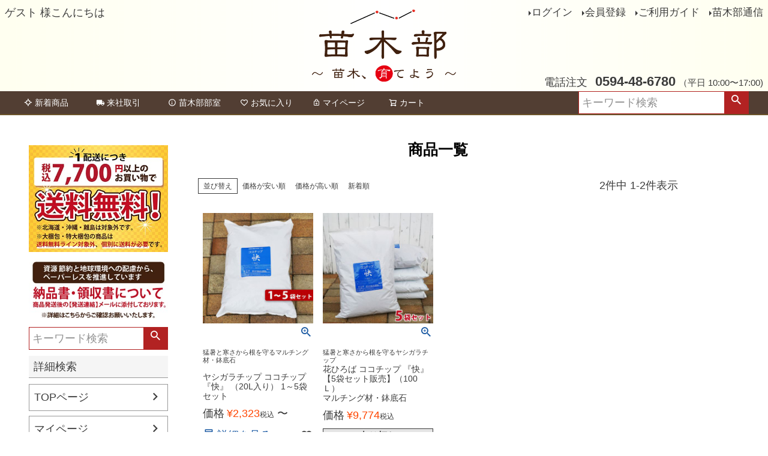

--- FILE ---
content_type: text/html;charset=UTF-8
request_url: https://www.hanahiroba.com/p/search?goodsno=zai_tsuchi018%20zai_tsuchi018x5
body_size: 14227
content:
<!DOCTYPE html>
<html lang="ja"><head>
  <meta charset="UTF-8">
  
  <title>商品一覧 | 苗木部 本店 By 花ひろばオンライン</title>
  <meta name="viewport" content="width=device-width">


    <meta name="description" content="商品一覧 苗木部 本店 By 花ひろばオンライン">
    <meta name="keywords" content=",苗木部 本店 By 花ひろばオンライン">
  
  <link rel="stylesheet" href="https://hanahiroba.itembox.design/system/fs_style.css?t=20251118042547">
  <link rel="stylesheet" href="https://hanahiroba.itembox.design/generate/theme1/fs_theme.css?t=20251118042547">
  <link rel="stylesheet" href="https://hanahiroba.itembox.design/generate/theme1/fs_original.css?t=20251118042547">
  
  <link rel="canonical" href="https://www.hanahiroba.com/p/search">
  
  
  
  
  <script>
    window._FS=window._FS||{};_FS.val={"tiktok":{"enabled":false,"pixelCode":null},"recaptcha":{"enabled":false,"siteKey":null},"clientInfo":{"memberId":"guest","fullName":"ゲスト","lastName":"","firstName":"ゲスト","nickName":"ゲスト","stageId":"","stageName":"","subscribedToNewsletter":"false","loggedIn":"false","totalPoints":"","activePoints":"","pendingPoints":"","purchasePointExpiration":"","specialPointExpiration":"","specialPoints":"","pointRate":"","companyName":"","membershipCardNo":"","wishlist":"","prefecture":""},"enhancedEC":{"ga4Dimensions":{"userScope":{"stage":"{@ member.stage_order @}","login":"{@ member.logged_in @}"}},"searchURL":"%2Fp%2Fsearch%3Fgoodsno%3Dzai_tsuchi018%2Bzai_tsuchi018x5%26sort%3Dkeyword","amazonCheckoutName":"Amazonペイメント","searchKeyword":"","trackingId":"UA-21333405-1","dimensions":{"dimension1":{"key":"log","value":"{@ member.logged_in @}"},"dimension2":{"key":"mem","value":"{@ member.stage_order @}"}}},"shopKey":"hanahiroba","device":"PC","cart":{"stayOnPage":false}};
  </script>
  
  <script src="/shop/js/webstore-nr.js?t=20251118042547"></script>
  <script src="/shop/js/webstore-vg.js?t=20251118042547"></script>
  
    <script src="//r2.future-shop.jp/fs.hanahiroba/pc/recommend.js"></script>
  
  
  
  
  
  
  
  
    <script type="text/javascript" >
      document.addEventListener('DOMContentLoaded', function() {
        _FS.CMATag('{"fs_member_id":"{@ member.id @}","fs_page_kind":"other"}')
      })
    </script>
  
  
  <!-- **OGPタグ（フリーパーツ）↓↓ -->
<meta property="og:title" content="商品一覧 | 苗木部 本店 By 花ひろばオンライン">
<meta property="og:type" content="">
<meta property="og:url" content="https://www.hanahiroba.com/p/search?goodsno&#x3D;zai_tsuchi018%20zai_tsuchi018x5">
<meta property="og:image" content="">
<meta property="og:site_name" content="苗木部 本店 By 花ひろばオンライン">
<meta property="og:description" content="商品一覧 苗木部 本店 By 花ひろばオンライン">
<!-- **OGPタグ（フリーパーツ）↑↑ -->

<script async src="https://www.googletagmanager.com/gtag/js?id=UA-21333405-1"></script>

</head>
<body class="fs-body-search" id="fs_ProductSearch">

<div class="fs-l-page">
<header class="fs-l-header">
<div class="fs-l-header__contents">
<div class="fs-l-header__leftContainer">
<!-- **ウェルカムメッセージ（フリーパーツ ）↓↓ -->
<div class="fs-l-header__welcomeMsg fs-clientInfo">
  <div class="fs-p-welcomeMsg">{@ member.last_name @} {@ member.first_name @} 様こんにちは</div>
  <div class="fs-p-memberInfo is-loggedIn--{@ member.logged_in @}">
    <span class="fs-p-memberInfo__stage is-staged--{@ member.stage_no @}">{@ member.stage_name @}会員</span>
    <span class="fs-p-memberInfo__points">{@ member.active_points @}ポイント</span>
  </div>
</div>
<!-- **ウェルカムメッセージ（フリーパーツ ）↑↑ -->

</div>
<!-- **ECサイトロゴ（フリーパーツ）↓↓ -->
<div class="fs-l-header__logo">
  <div class="fs-p-logo">
    <a href="/p/"><img src="https://hanahiroba.itembox.design/item/fs_starting/sampleShop_logo.png?t=20260122131336" alt="sample shop" class="fs-p-logo__image"></a>
  </div>
</div>
<!-- **ECサイトロゴ（フリーパーツ）↑↑ -->
<div class="fs-l-header__utility">
<nav class="fs-p-headerUtilityMenu">
<ul class="fs-p-headerUtilityMenu__list fs-clientInfo fs-pt-menu fs-pt-menu--lv1">
<li class="fs-p-headerUtilityMenu__logout is-loggedIn--{@ member.logged_in @} fs-pt-menu__item fs-pt-menu__item--lv1">
<span class="fs-pt-menu__heading fs-pt-menu__heading--lv1">
<a href="/p/logout" class="fs-pt-menu__link fs-pt-menu__link--lv1">ログアウト</a>
</span>
</li>
<li class="fs-p-headerUtilityMenu__login is-loggedIn--{@ member.logged_in @} fs-pt-menu__item fs-pt-menu__item--lv1">
<span class="fs-pt-menu__heading fs-pt-menu__heading--lv1">
<a href="/p/login" class="fs-pt-menu__link fs-pt-menu__link--lv1">ログイン</a>
</span>
</li>
<li class="fs-p-headerUtilityMenu__register is-loggedIn--{@ member.logged_in @} fs-pt-menu__item fs-pt-menu__item--lv1">
<span class="fs-pt-menu__heading fs-pt-menu__heading--lv1">
<a href="/p/register" class="fs-pt-menu__link fs-pt-menu__link--lv1">会員登録</a>
</span>
</li>
<li class="fs-pt-menu__item fs-pt-menu__item--lv1">
<span class="fs-pt-menu__heading fs-pt-menu__heading--lv1">
<a href="/f/guide" class="fs-pt-menu__link fs-pt-menu__link--lv1">ご利用ガイド</a>
</span>
</li>
<li class="fs-pt-menu__item fs-pt-menu__item--lv1">
<span class="fs-pt-menu__heading fs-pt-menu__heading--lv1">
<a href="/p/newsletter/subscribe" class="fs-pt-menu__link fs-pt-menu__link--lv1">苗木部通信</a>
</span>
</li>
</ul>

</nav>
<!-- **電話注文バナー（フリーパーツ） ↓↓ -->
<div class="fs-p-phoneOrder">
  <span class="fs-p-phoneOrder__phoneLabel">電話注文</span>
  <span class="fs-p-phoneOrder__phoneNum">0594-48-6780</span>
  <span class="fs-p-phoneOrder__addition">（平日 10:00〜17:00)</span>
</div>
<!-- **電話注文バナー（フリーパーツ） ↑↑ -->

</div>

</div>
<!-- **ヘッダーナビゲーション（フリーパーツ）↓↓ -->
<div class="fs-p-headerNavBar">
  <nav class="fs-p-headerNavigation" id="fs_p_headerNavigation">
    <ul class="fs-p-headerNavigation__list ">
      <li class="fs-p-headerNavigation__listItem">
        <a href="https://www.hanahiroba.com/s/shinchaku/index.html" class="fs-p-headerNavigation__link"><i class="fs-icon--newProduct"></i>新着商品</a>
      </li>
      <li class="fs-p-headerNavigation__listItem">
        <a href="/f/raishatorihiki" class="fs-p-headerNavigation__link"><i class="fs-icon--delivery"></i>来社取引</a>
      </li>
      <li class="fs-p-headerNavigation__listItem">
        <a href="https://naegibu.com/" class="fs-p-headerNavigation__link"><i class="fs-icon--info"></i>苗木部部室</a>
      </li>
      
      <li class="fs-p-headerNavigation__listItem">
        <a href="/my/wishlist" class="fs-p-headerNavigation__link"><i class="fs-icon--heartOutline"></i>お気に入り</a>
      </li>
      <li class="fs-p-headerNavigation__listItem">
        <a href="/my/top" class="fs-p-headerNavigation__link"><i class="fs-icon--mypage"></i>マイページ</a>
      </li>
      <li class="fs-p-headerNavigation__listItem">
        <a href="/p/cart" class="fs-p-headerNavigation__viewCartButton fs-p-headerNavigation__link">
          <i class="fs-icon--cart"></i>
          <span class="fs-p-headerNavigation__viewCartButton__label">カート</span>
          <span class="fs-p-cartItemNumber fs-client-cart-count fs-clientInfo"></span>
        </a>

      </li>
    </ul>

    <div class="fs-p-headerNavigation__search fs-p-searchForm">
      <form action="/p/search" method="get">
        <span class="fs-p-searchForm__inputGroup fs-p-inputGroup">
          <input type="text" name="keyword" maxlength="1000" placeholder="キーワード検索" class="fs-p-searchForm__input fs-p-inputGroup__input"value="">
          <button type="submit" class="fs-p-searchForm__button fs-p-inputGroup__button">検索</button>
        </span>
      </form>
    </div>




  </nav>
</div>
<script type="application/ld+json">
{
  "@context": "http://schema.org",
  "@type": "WebSite",
  "url": "https://www.hanahiroba.com",
  "potentialAction": {
    "@type": "SearchAction",
    "target": "https://www.hanahiroba.com/p/search?keyword={search_term_string}",
    "query-input": "required name=search_term_string"
  }
}
</script>
<!-- **ヘッダーナビゲーション（フリーパーツ） ↑↑ -->

</header>
<!-- **パンくずリストパーツ （システムパーツ） ↓↓ -->
<nav class="fs-c-breadcrumb">
<ol class="fs-c-breadcrumb__list">
<li class="fs-c-breadcrumb__listItem">
商品一覧
</li>
</ol>
</nav>
<!-- **パンくずリストパーツ （システムパーツ） ↑↑ -->
<main class="fs-l-main"><div id="fs-page-error-container" class="fs-c-panelContainer">
  
  
</div>
<!-- **ドロワーメニュー制御用隠しチェックボックス（フリーパーツ） ↓↓ -->
<input type="checkbox" name="ctrlDrawer" value="" style="display:none;" id="fs_p_ctrlDrawer" class="fs-p-ctrlDrawer">
<!-- **ドロワーメニュー制御用隠しチェックボックス（フリーパーツ） ↑↑ -->
<aside class="fs-p-drawer fs-l-sideArea">
<img src="https://hanahiroba.itembox.design/item/soryomuryo_20240927-02.jpg?t=20260122131336">
<div>

<center>
<a href="https://www.hanahiroba.com/f/ryoshusho"><img src="https://hanahiroba.itembox.design/item/ryoshuhso202312.jpg?t=20260122131336"></a>
</center>

 
 
</div>

<div class="fs-clientInfo">
  <div class="fs-p-drawer__welcomeMsg">
    <div class="fs-p-welcomeMsg">{@ member.last_name @} {@ member.first_name @} 様こんにちは</div>
    <div class="fs-p-memberInfo is-loggedIn--{@ member.logged_in @}">
      <!-- <span class="fs-p-memberInfo__rank">{@ member.stage_name @}会員</span> -->
      <span class="fs-p-memberInfo__points">{@ member.active_points @}ポイント</span>
    </div>
  </div>
  <div class="fs-p-drawer__loginLogout">
    <a href="/p/logout" class="fs-p-drawer__loginLogout__logout is-loggedIn--{@ member.logged_in @}">ログアウト</a>
    <a href="/p/login" class="fs-p-drawer__loginLogout__login is-loggedIn--{@ member.logged_in @}">ログイン</a>
  </div>
</div>
<!-- **商品キーワード検索フォーム（フリーパーツ）↓↓ --> 
 <div class="fs-p-headerNavigation__search fs-p-searchForm">
      <form action="/p/search" method="get">
        <span class="fs-p-searchForm__inputGroup fs-p-inputGroup">
          <input type="text" name="keyword" maxlength="1000" placeholder="キーワード検索" class="fs-p-searchForm__input fs-p-inputGroup__input"value="">
          <button type="submit" class="fs-p-searchForm__button fs-p-inputGroup__button">検索</button>
        </span>
      </form>
    </div>

<script type="application/ld+json">
{
  "@context": "http://schema.org",
  "@type": "WebSite",
  "url": "https://www.hanahiroba.com",
  "potentialAction": {
    "@type": "SearchAction",
    "target": "https://www.hanahiroba.com/p/search?keyword={search_term_string}",
    "query-input": "required name=search_term_string"
  }
}
</script>
<!-- **商品キーワード検索フォーム（フリーパーツ）↑↑ -->
<!-- **詳細商品検索フォーム（フリーパーツ）↓↓ -->
<div class="fs-p-productSearch"div style="padding:0px;margin-top:10px;margin-bottom:10px;">
 <input type="checkbox" value="" style="display:none;" id="fs_p__ctrlSeachForm">
  <label for="fs_p__ctrlSeachForm" class="fs-p-productSearch__formSwitch">
    <span class="fs-p-productSearch__formOpen">詳細検索</span>
    <span class="fs-p-productSearch__formClose">閉じる</span>
 </label>

  <div class="fs-p-productSearch__search">
    <form action="/p/search" method="get" class="fs-p-productSearch__form">


<center><b>キーワード検索</b></center>
 <input type="text" name="keyword" maxlength="1000" id="fs_input_productSearchKeyword" value="" style="padding:0px;">
<span class="fs-c-checkbox">
                  <input type="checkbox" name="nostock" id="fs_input_productSearchStock" class="fs-c-checkbox__checkbox" value="false">
                  <label for="fs_input_productSearchStock" class="fs-c-checkbox__label">
                    <span class="fs-c-checkbox__checkMark"></span>
                    <span class="fs-c-checkbox__labelText">販売中</span>
                  </label>

                </span>　　
<br><small>※予約取り寄せ商品あり</small>

<br><br><center><b>価格から探す</b></center>
 <div class="fs-c-inputTextGroup">
                  <span class="fs-c-inputTextGroup__item">
                    <input type="text" name="minprice" maxlength="9" id="fs_input_productSearchPrice1" value="">
                  </span>
                  <span>〜</span>
                  <span class="fs-c-inputTextGroup__item">
                    <input type="text" name="maxprice" maxlength="9" id="fs_input_productSearchPrice2" value="">
                  </span>

<br>










                </div>

<br><center><b>並び順</b></center>
<div class="fs-c-radioGroup">
                  <span class="fs-c-radio">
                    <input type="radio" name="sort" id="fs_input_productSearchSort_1" class="fs-c-radio__radio" value="latest" checked="">
                    <label for="fs_input_productSearchSort_1" class="fs-c-radio__label">
                      <span class="fs-c-radio__radioMark"></span>
                      <span class="fs-c-radio__radioLabelText">新着順</span>
                    </label>
                  </span>
                  <span class="fs-c-radio">
                    <input type="radio" name="sort" id="fs_input_productSearchSort_2" class="fs-c-radio__radio" value="oldest">
                    <label for="fs_input_productSearchSort_2" class="fs-c-radio__label">
                      <span class="fs-c-radio__radioMark"></span>
                      <span class="fs-c-radio__radioLabelText">登録順</span>
                    </label>
                  </span>
                  <span class="fs-c-radio">
                    <input type="radio" name="sort" id="fs_input_productSearchSort_3" class="fs-c-radio__radio" value="price_low">
                    <label for="fs_input_productSearchSort_3" class="fs-c-radio__label">
                      <span class="fs-c-radio__radioMark"></span>
                      <span class="fs-c-radio__radioLabelText">価格が安い順</span>
                    </label>
                  </span>
                  <span class="fs-c-radio">
                    <input type="radio" name="sort" id="fs_input_productSearchSort_4" class="fs-c-radio__radio" value="price_high">
                    <label for="fs_input_productSearchSort_4" class="fs-c-radio__label">
                      <span class="fs-c-radio__radioMark"></span>
                      <span class="fs-c-radio__radioLabelText">価格が高い順</span>
                    </label>
                  </span>
                  <span class="fs-c-radio">
                    <input type="radio" name="sort" id="fs_input_productSearchSort_5" class="fs-c-radio__radio" value="priority">
                    <label for="fs_input_productSearchSort_5" class="fs-c-radio__label">
                      <span class="fs-c-radio__radioMark"></span>
                      <span class="fs-c-radio__radioLabelText">優先度順</span>
                    </label>
                  </span>
                  <span class="fs-c-radio">
                    <input type="radio" name="sort" id="fs_input_productSearchSort_6" class="fs-c-radio__radio" value="review">
                    <label for="fs_input_productSearchSort_6" class="fs-c-radio__label">
                      <span class="fs-c-radio__radioMark"></span>
                      <span class="fs-c-radio__radioLabelText">レビュー順</span>
                    </label>
                  </span>
                  <span class="fs-c-radio">
                    <input type="radio" name="sort" id="fs_input_productSearchSort_7" class="fs-c-radio__radio" value="keyword">
                    <label for="fs_input_productSearchSort_7" class="fs-c-radio__label">
                      <span class="fs-c-radio__radioMark"></span>
                      <span class="fs-c-radio__radioLabelText">キーワード順</span>
                    </label>
                  </span>
                </div>

<br>
<center>
<button type="submit" class="fs-p-productSearch__searchButton fs-c-button--secondary">検索</button>
</center>






    </form>
  </div>
  </div>


<script type="application/ld+json">
{
  "@context": "http://schema.org",
  "@type": "WebSite",
  "url": "https://www.hanahiroba.com",
  "potentialAction": {
    "@type": "SearchAction",
    "target": "https://www.hanahiroba.com/p/search?keyword={search_term_string}",
    "query-input": "required name=search_term_string"
  }
}
</script>
<!-- **詳細商品検索フォーム（フリーパーツ）↑↑ -->
<ul class="fs-p-sideMenu fs-pt-menu fs-pt-menu--lv1">
<li class="fs-pt-menu__item fs-pt-menu__item--lv1">
<span class="fs-pt-menu__heading fs-pt-menu__heading--lv1">
<a href="https://www.hanahiroba.com/" class="fs-pt-menu__link fs-pt-menu__link--lv1">TOPページ</a>
</span>
</li>
<li class="fs-pt-menu__item fs-pt-menu__item--lv1">
<span class="fs-pt-menu__heading fs-pt-menu__heading--lv1">
<a href="https://www.hanahiroba.com/my/top" class="fs-pt-menu__link fs-pt-menu__link--lv1">マイページ</a>
</span>
</li>
<li class="fs-pt-menu__item fs-pt-menu__item--lv1">
<span class="fs-pt-menu__heading fs-pt-menu__heading--lv1">
<a href="https://www.hanahiroba.com/my/wishlist" class="fs-pt-menu__link fs-pt-menu__link--lv1">お気に入り</a>
</span>
</li>
<li class="fs-pt-menu__item fs-pt-menu__item--lv1">
<span class="fs-pt-menu__heading fs-pt-menu__heading--lv1">
<a href="https://www.hanahiroba.com/my/orders" class="fs-pt-menu__link fs-pt-menu__link--lv1">注文履歴</a>
</span>
</li>
</ul>

<div class="fs-p-drawer__buttonContainer">
  <label for="fs_p_ctrlDrawer" class="fs-p-drawer__button fs-p-drawerButton fs-p-drawerButton--close">
    <i class="fs-p-drawerButton__icon fs-icon--close"></i>
    <span class="fs-p-drawerButton__label">close</span>
  </label>
</div>
<h2 class="fs-p-drawer__heading">Category</h2>
<ul class="fs-p-sideMenu fs-pt-menu fs-pt-menu--lv1">

<li class="fs-pt-menu__item fs-pt-menu__item--lv1 fs-pt_menu__item--0000000100">
<span class="fs-pt-menu__heading fs-pt-menu__heading--lv1">
<a href="/c/0000000100" class="fs-pt-menu__link fs-pt-menu__link--lv1">果樹苗</a>
</span>
<ul class="fs-pt-menu__submenu fs-pt-menu--lv2">

<li class="fs-pt-menu__item fs-pt-menu__item--lv2 fs-pt_menu__item--0000000170">
<span class="fs-pt-menu__heading fs-pt-menu__heading--lv2">
<a href="/c/0000000100/0000000170" class="fs-pt-menu__link fs-pt-menu__link--lv2">早くなります大苗シリーズ</a>
</span>
</li>


<li class="fs-pt-menu__item fs-pt-menu__item--lv2 fs-pt_menu__item--0000000150">
<span class="fs-pt-menu__heading fs-pt-menu__heading--lv2">
<a href="/c/0000000100/0000000150" class="fs-pt-menu__link fs-pt-menu__link--lv2">記念樹におすすめ果樹</a>
</span>
</li>


<li class="fs-pt-menu__item fs-pt-menu__item--lv2 fs-pt_menu__item--0000000101">
<span class="fs-pt-menu__heading fs-pt-menu__heading--lv2">
<a href="/c/0000000100/0000000101" class="fs-pt-menu__link fs-pt-menu__link--lv2">果樹全種一覧</a>
</span>
</li>


<li class="fs-pt-menu__item fs-pt-menu__item--lv2 fs-pt_menu__item--0000000135">
<span class="fs-pt-menu__heading fs-pt-menu__heading--lv2">
<a href="/c/0000000100/0000000135" class="fs-pt-menu__link fs-pt-menu__link--lv2">花の美しい果樹</a>
</span>
</li>


<li class="fs-pt-menu__item fs-pt-menu__item--lv2 fs-pt_menu__item--0000007785">
<span class="fs-pt-menu__heading fs-pt-menu__heading--lv2">
<a href="/c/0000000100/0000007785" class="fs-pt-menu__link fs-pt-menu__link--lv2">受粉樹セット</a>
</span>
</li>


<li class="fs-pt-menu__item fs-pt-menu__item--lv2 fs-pt_menu__item--0000008682">
<span class="fs-pt-menu__heading fs-pt-menu__heading--lv2">
<a href="/c/0000000100/0000008682" class="fs-pt-menu__link fs-pt-menu__link--lv2">グリーンカーテンにおすすめの果樹</a>
</span>
</li>


<li class="fs-pt-menu__item fs-pt-menu__item--lv2 fs-pt_menu__item--0000008765">
<span class="fs-pt-menu__heading fs-pt-menu__heading--lv2">
<a href="/c/0000000100/0000008765" class="fs-pt-menu__link fs-pt-menu__link--lv2">お得なまとめ買い</a>
</span>
</li>


<li class="fs-pt-menu__item fs-pt-menu__item--lv2 fs-pt_menu__item--0000009917">
<span class="fs-pt-menu__heading fs-pt-menu__heading--lv2">
<a href="/c/0000000100/0000009917" class="fs-pt-menu__link fs-pt-menu__link--lv2">Yukisトロピカルフルーツの世界</a>
</span>
</li>

</ul>

</li>


<li class="fs-pt-menu__item fs-pt-menu__item--lv1 fs-pt_menu__item--gr1904">
<span class="fs-pt-menu__heading fs-pt-menu__heading--lv1">
<a href="/c/gr1904" class="fs-pt-menu__link fs-pt-menu__link--lv1">バラ苗</a>
</span>
<ul class="fs-pt-menu__submenu fs-pt-menu--lv2">

<li class="fs-pt-menu__item fs-pt-menu__item--lv2 fs-pt_menu__item--0000007295">
<span class="fs-pt-menu__heading fs-pt-menu__heading--lv2">
<a href="/c/gr1904/0000007295" class="fs-pt-menu__link fs-pt-menu__link--lv2">ブランドローズ一覧</a>
</span>
</li>


<li class="fs-pt-menu__item fs-pt-menu__item--lv2 fs-pt_menu__item--0000005354">
<span class="fs-pt-menu__heading fs-pt-menu__heading--lv2">
<a href="/c/gr1904/0000005354" class="fs-pt-menu__link fs-pt-menu__link--lv2">バラ1年生新苗 (春のバラ)</a>
</span>
</li>


<li class="fs-pt-menu__item fs-pt-menu__item--lv2 fs-pt_menu__item--0000002875">
<span class="fs-pt-menu__heading fs-pt-menu__heading--lv2">
<a href="/c/gr1904/0000002875" class="fs-pt-menu__link fs-pt-menu__link--lv2">一気に育てる！長尺苗！</a>
</span>
</li>


<li class="fs-pt-menu__item fs-pt-menu__item--lv2 fs-pt_menu__item--gr8016">
<span class="fs-pt-menu__heading fs-pt-menu__heading--lv2">
<a href="/c/gr1904/gr8016" class="fs-pt-menu__link fs-pt-menu__link--lv2">バラの土・肥料・資材</a>
</span>
</li>


<li class="fs-pt-menu__item fs-pt-menu__item--lv2 fs-pt_menu__item--0000009107">
<span class="fs-pt-menu__heading fs-pt-menu__heading--lv2">
<a href="/c/gr1904/0000009107" class="fs-pt-menu__link fs-pt-menu__link--lv2">花色と樹形で選ぶバラ</a>
</span>
</li>


<li class="fs-pt-menu__item fs-pt-menu__item--lv2 fs-pt_menu__item--0000009602">
<span class="fs-pt-menu__heading fs-pt-menu__heading--lv2">
<a href="/c/gr1904/0000009602" class="fs-pt-menu__link fs-pt-menu__link--lv2">世界バラ会議・殿堂入りバラ</a>
</span>
</li>

</ul>

</li>


<li class="fs-pt-menu__item fs-pt-menu__item--lv1 fs-pt_menu__item--gr2821">
<span class="fs-pt-menu__heading fs-pt-menu__heading--lv1">
<a href="/c/gr2821" class="fs-pt-menu__link fs-pt-menu__link--lv1">庭木</a>
</span>
<ul class="fs-pt-menu__submenu fs-pt-menu--lv2">

<li class="fs-pt-menu__item fs-pt-menu__item--lv2 fs-pt_menu__item--0000003428">
<span class="fs-pt-menu__heading fs-pt-menu__heading--lv2">
<a href="/c/gr2821/0000003428" class="fs-pt-menu__link fs-pt-menu__link--lv2">シンボルツリーにおすすめする木</a>
</span>
</li>


<li class="fs-pt-menu__item fs-pt-menu__item--lv2 fs-pt_menu__item--0000002514">
<span class="fs-pt-menu__heading fs-pt-menu__heading--lv2">
<a href="/c/gr2821/0000002514" class="fs-pt-menu__link fs-pt-menu__link--lv2">生垣・目隠しにおすすめする木</a>
</span>
</li>


<li class="fs-pt-menu__item fs-pt-menu__item--lv2 fs-pt_menu__item--0000002515">
<span class="fs-pt-menu__heading fs-pt-menu__heading--lv2">
<a href="/c/gr2821/0000002515" class="fs-pt-menu__link fs-pt-menu__link--lv2">グランドカバーにおすすめする植物</a>
</span>
</li>


<li class="fs-pt-menu__item fs-pt-menu__item--lv2 fs-pt_menu__item--0000004163">
<span class="fs-pt-menu__heading fs-pt-menu__heading--lv2">
<a href="/c/gr2821/0000004163" class="fs-pt-menu__link fs-pt-menu__link--lv2">切花や茶花で楽しめる木</a>
</span>
</li>


<li class="fs-pt-menu__item fs-pt-menu__item--lv2 fs-pt_menu__item--0000008347">
<span class="fs-pt-menu__heading fs-pt-menu__heading--lv2">
<a href="/c/gr2821/0000008347" class="fs-pt-menu__link fs-pt-menu__link--lv2">入荷の少ない珍しい品種</a>
</span>
</li>


<li class="fs-pt-menu__item fs-pt-menu__item--lv2 fs-pt_menu__item--0000009664">
<span class="fs-pt-menu__heading fs-pt-menu__heading--lv2">
<a href="/c/gr2821/0000009664" class="fs-pt-menu__link fs-pt-menu__link--lv2">南半球プランツ</a>
</span>
</li>


<li class="fs-pt-menu__item fs-pt-menu__item--lv2 fs-pt_menu__item--0000009653">
<span class="fs-pt-menu__heading fs-pt-menu__heading--lv2">
<a href="/c/gr2821/0000009653" class="fs-pt-menu__link fs-pt-menu__link--lv2">コーデックス（塊根・塊茎植物）</a>
</span>
</li>


<li class="fs-pt-menu__item fs-pt-menu__item--lv2 fs-pt_menu__item--0000004204">
<span class="fs-pt-menu__heading fs-pt-menu__heading--lv2">
<a href="/c/gr2821/0000004204" class="fs-pt-menu__link fs-pt-menu__link--lv2">紅葉の美しい木</a>
</span>
</li>


<li class="fs-pt-menu__item fs-pt-menu__item--lv2 fs-pt_menu__item--0000009064">
<span class="fs-pt-menu__heading fs-pt-menu__heading--lv2">
<a href="/c/gr2821/0000009064" class="fs-pt-menu__link fs-pt-menu__link--lv2">縁起のいい庭木</a>
</span>
</li>


<li class="fs-pt-menu__item fs-pt-menu__item--lv2 fs-pt_menu__item--gr8029">
<span class="fs-pt-menu__heading fs-pt-menu__heading--lv2">
<a href="/c/gr2821/gr8029" class="fs-pt-menu__link fs-pt-menu__link--lv2">庭木の用土・肥料・資材</a>
</span>
</li>

</ul>

</li>


<li class="fs-pt-menu__item fs-pt-menu__item--lv1 fs-pt_menu__item--0000005597">
<span class="fs-pt-menu__heading fs-pt-menu__heading--lv1">
<a href="/c/0000005597" class="fs-pt-menu__link fs-pt-menu__link--lv1">草花・野菜</a>
</span>
<ul class="fs-pt-menu__submenu fs-pt-menu--lv2">

<li class="fs-pt-menu__item fs-pt-menu__item--lv2 fs-pt_menu__item--0000006223">
<span class="fs-pt-menu__heading fs-pt-menu__heading--lv2">
<a href="/c/0000005597/0000006223" class="fs-pt-menu__link fs-pt-menu__link--lv2">宿根草</a>
</span>
</li>


<li class="fs-pt-menu__item fs-pt-menu__item--lv2 fs-pt_menu__item--0000008780">
<span class="fs-pt-menu__heading fs-pt-menu__heading--lv2">
<a href="/c/0000005597/0000008780" class="fs-pt-menu__link fs-pt-menu__link--lv2">種・球根</a>
</span>
</li>


<li class="fs-pt-menu__item fs-pt-menu__item--lv2 fs-pt_menu__item--0000006472">
<span class="fs-pt-menu__heading fs-pt-menu__heading--lv2">
<a href="/c/0000005597/0000006472" class="fs-pt-menu__link fs-pt-menu__link--lv2">ハーブ</a>
</span>
</li>


<li class="fs-pt-menu__item fs-pt-menu__item--lv2 fs-pt_menu__item--0000008153">
<span class="fs-pt-menu__heading fs-pt-menu__heading--lv2">
<a href="/c/0000005597/0000008153" class="fs-pt-menu__link fs-pt-menu__link--lv2">野菜</a>
</span>
</li>


<li class="fs-pt-menu__item fs-pt-menu__item--lv2 fs-pt_menu__item--0000008230">
<span class="fs-pt-menu__heading fs-pt-menu__heading--lv2">
<a href="/c/0000005597/0000008230" class="fs-pt-menu__link fs-pt-menu__link--lv2">グリーンカーテン</a>
</span>
</li>


<li class="fs-pt-menu__item fs-pt-menu__item--lv2 fs-pt_menu__item--gr8009">
<span class="fs-pt-menu__heading fs-pt-menu__heading--lv2">
<a href="/c/0000005597/gr8009" class="fs-pt-menu__link fs-pt-menu__link--lv2">草花・ハーブ・野菜の用土・肥料・資材</a>
</span>
</li>

</ul>

</li>


<li class="fs-pt-menu__item fs-pt-menu__item--lv1 fs-pt_menu__item--gr8302">
<span class="fs-pt-menu__heading fs-pt-menu__heading--lv1">
<a href="/c/gr8302" class="fs-pt-menu__link fs-pt-menu__link--lv1">観葉植物 (インテリアグリーン)</a>
</span>
<ul class="fs-pt-menu__submenu fs-pt-menu--lv2">

<li class="fs-pt-menu__item fs-pt-menu__item--lv2 fs-pt_menu__item--0000009686">
<span class="fs-pt-menu__heading fs-pt-menu__heading--lv2">
<a href="/c/gr8302/0000009686" class="fs-pt-menu__link fs-pt-menu__link--lv2">お部屋で楽しむ観葉植物</a>
</span>
</li>


<li class="fs-pt-menu__item fs-pt-menu__item--lv2 fs-pt_menu__item--0000009872">
<span class="fs-pt-menu__heading fs-pt-menu__heading--lv2">
<a href="/c/gr8302/0000009872" class="fs-pt-menu__link fs-pt-menu__link--lv2">すぐに飾れる鉢植え</a>
</span>
</li>


<li class="fs-pt-menu__item fs-pt-menu__item--lv2 fs-pt_menu__item--0000009782">
<span class="fs-pt-menu__heading fs-pt-menu__heading--lv2">
<a href="/c/gr8302/0000009782" class="fs-pt-menu__link fs-pt-menu__link--lv2">多肉植物</a>
</span>
</li>

</ul>

</li>


<li class="fs-pt-menu__item fs-pt-menu__item--lv1 fs-pt_menu__item--gr2978">
<span class="fs-pt-menu__heading fs-pt-menu__heading--lv1">
<a href="/c/gr2978" class="fs-pt-menu__link fs-pt-menu__link--lv1">園芸資材</a>
</span>
<ul class="fs-pt-menu__submenu fs-pt-menu--lv2">

<li class="fs-pt-menu__item fs-pt-menu__item--lv2 fs-pt_menu__item--0000002819">
<span class="fs-pt-menu__heading fs-pt-menu__heading--lv2">
<a href="/c/gr2978/0000002819" class="fs-pt-menu__link fs-pt-menu__link--lv2">おすすめ用土</a>
</span>
</li>


<li class="fs-pt-menu__item fs-pt-menu__item--lv2 fs-pt_menu__item--0000002820">
<span class="fs-pt-menu__heading fs-pt-menu__heading--lv2">
<a href="/c/gr2978/0000002820" class="fs-pt-menu__link fs-pt-menu__link--lv2">おすすめ肥料</a>
</span>
</li>


<li class="fs-pt-menu__item fs-pt-menu__item--lv2 fs-pt_menu__item--0000007628">
<span class="fs-pt-menu__heading fs-pt-menu__heading--lv2">
<a href="/c/gr2978/0000007628" class="fs-pt-menu__link fs-pt-menu__link--lv2">生産者推奨！おいしい果実を作る元肥</a>
</span>
</li>


<li class="fs-pt-menu__item fs-pt-menu__item--lv2 fs-pt_menu__item--0000007682">
<span class="fs-pt-menu__heading fs-pt-menu__heading--lv2">
<a href="/c/gr2978/0000007682" class="fs-pt-menu__link fs-pt-menu__link--lv2">店長おすすめ！鉢植えでも使える 土壌改良材</a>
</span>
</li>


<li class="fs-pt-menu__item fs-pt-menu__item--lv2 fs-pt_menu__item--0000007367">
<span class="fs-pt-menu__heading fs-pt-menu__heading--lv2">
<a href="/c/gr2978/0000007367" class="fs-pt-menu__link fs-pt-menu__link--lv2">農薬（病害虫）</a>
</span>
</li>


<li class="fs-pt-menu__item fs-pt-menu__item--lv2 fs-pt_menu__item--0000006197">
<span class="fs-pt-menu__heading fs-pt-menu__heading--lv2">
<a href="/c/gr2978/0000006197" class="fs-pt-menu__link fs-pt-menu__link--lv2">植物を守る資材</a>
</span>
</li>


<li class="fs-pt-menu__item fs-pt-menu__item--lv2 fs-pt_menu__item--0000005719">
<span class="fs-pt-menu__heading fs-pt-menu__heading--lv2">
<a href="/c/gr2978/0000005719" class="fs-pt-menu__link fs-pt-menu__link--lv2">コガネムシ幼虫＆雑草防止不織布</a>
</span>
</li>


<li class="fs-pt-menu__item fs-pt-menu__item--lv2 fs-pt_menu__item--gr7733">
<span class="fs-pt-menu__heading fs-pt-menu__heading--lv2">
<a href="/c/gr2978/gr7733" class="fs-pt-menu__link fs-pt-menu__link--lv2">ハサミ</a>
</span>
</li>


<li class="fs-pt-menu__item fs-pt-menu__item--lv2 fs-pt_menu__item--0000002821">
<span class="fs-pt-menu__heading fs-pt-menu__heading--lv2">
<a href="/c/gr2978/0000002821" class="fs-pt-menu__link fs-pt-menu__link--lv2">植木鉢・コンテナ</a>
</span>
</li>

</ul>

</li>


<li class="fs-pt-menu__item fs-pt-menu__item--lv1 fs-pt_menu__item--gr2997">
<span class="fs-pt-menu__heading fs-pt-menu__heading--lv1">
<a href="/c/gr2997" class="fs-pt-menu__link fs-pt-menu__link--lv1">特設コーナー</a>
</span>
<ul class="fs-pt-menu__submenu fs-pt-menu--lv2">

<li class="fs-pt-menu__item fs-pt-menu__item--lv2 fs-pt_menu__item--0000008990">
<span class="fs-pt-menu__heading fs-pt-menu__heading--lv2">
<a href="/c/gr2997/0000008990" class="fs-pt-menu__link fs-pt-menu__link--lv2">ドライフラワーにしやすいお花</a>
</span>
</li>


<li class="fs-pt-menu__item fs-pt-menu__item--lv2 fs-pt_menu__item--0000009848">
<span class="fs-pt-menu__heading fs-pt-menu__heading--lv2">
<a href="/c/gr2997/0000009848" class="fs-pt-menu__link fs-pt-menu__link--lv2">閲覧注意。変な植物コレクション</a>
</span>
</li>


<li class="fs-pt-menu__item fs-pt-menu__item--lv2 fs-pt_menu__item--0000009877">
<span class="fs-pt-menu__heading fs-pt-menu__heading--lv2">
<a href="/c/gr2997/0000009877" class="fs-pt-menu__link fs-pt-menu__link--lv2">カーメン君おすすめ！</a>
</span>
</li>


<li class="fs-pt-menu__item fs-pt-menu__item--lv2 fs-pt_menu__item--0000009894">
<span class="fs-pt-menu__heading fs-pt-menu__heading--lv2">
<a href="/c/gr2997/0000009894" class="fs-pt-menu__link fs-pt-menu__link--lv2">国際ブランドPWの植物</a>
</span>
</li>

</ul>

</li>

</ul>

<h2 class="fs-p-drawer__heading">育て方豆知識</h2>
<ul class="fs-p-sideMenu fs-pt-menu fs-pt-menu--lv1">
<li class="fs-pt-menu__item fs-pt-menu__item--lv1">
<span class="fs-pt-menu__heading fs-pt-menu__heading--lv1">
<a href="https://www.hanahiroba.com/s/ikegaki_tsukurikata.html" class="fs-pt-menu__link fs-pt-menu__link--lv1">生垣の作り方</a>
</span>
</li>
<li class="fs-pt-menu__item fs-pt-menu__item--lv1">
<span class="fs-pt-menu__heading fs-pt-menu__heading--lv1">
<a href="https://www.hanahiroba.com/f/barasodatekata_01" class="fs-pt-menu__link fs-pt-menu__link--lv1">バラの育て方</a>
</span>
</li>
<li class="fs-pt-menu__item fs-pt-menu__item--lv1">
<span class="fs-pt-menu__heading fs-pt-menu__heading--lv1">
<a href="https://www.hanahiroba.com/f/hatinoerabikata" class="fs-pt-menu__link fs-pt-menu__link--lv1">鉢の選び方</a>
</span>
</li>
</ul>

<!-- **ランキング（futureRecommend）（フリーパーツ）↓↓ -->
<script type="text/javascript">
try{
  _rcmdjp._displayRanking({
    type:'pv', // ランキング種別
    span:'week', // 期間
    template:'fs_ranking_vertical'
  });
}catch(err){}
</script>
<!-- **ランキング（futureRecommend）（フリーパーツ）↑↑ -->
<a href="https://apay-up-banner.com?merchantId=A2XK5AS7JN8CTK&banner=10_Amazon_Pay_BBP_300x250.png&locale=ja_JP&utm_source=A2XK5AS7JN8CTK" target="_blank">
<img src="https://apay-up-banner.com/banner/10_Amazon_Pay_BBP_300x250.png?merchantId=A2XK5AS7JN8CTK&locale=ja_JP&width=300&height=250&utm_source=A2XK5AS7JN8CTK"></a>
<div class="fs-p-drawer__buttonContainer">
  <label for="fs_p_ctrlDrawer" class="fs-p-drawer__button fs-p-drawerButton fs-p-drawerButton--close">
    <i class="fs-p-drawerButton__icon fs-icon--close"></i>
    <span class="fs-p-drawerButton__label">close</span>
  </label>
</div>
</aside>
<section class="fs-l-pageMain"><!-- **ページ見出し（フリーパーツ）↓↓ -->
<h1 class="fs-c-heading fs-c-heading--page"h1 style="background-image:https://hanahiroba.itembox.design/item/fs_starting/bnr_group.png?t=20260122131336;">商品一覧</h1>
<!-- **ページ見出し（フリーパーツ）↑↑ -->
<!-- **商品検索結果表示エリア（システムパーツグループ）↓↓ -->

  
<div class="fs-c-productList"><!-- **並び替え・ページャーパーツ（システムパーツ） ↓↓ -->
<div class="fs-c-productList__controller">
  <div class="fs-c-sortItems">
  <span class="fs-c-sortItems__label">並び替え</span>
  <ul class="fs-c-sortItems__list">
  <li class="fs-c-sortItems__list__item">
  <a href="/p/search?goodsno=zai_tsuchi018+zai_tsuchi018x5&sort=price_low" class="fs-c-sortItems__list__item__label">価格が安い順</a>
  </li>
  <li class="fs-c-sortItems__list__item">
  <a href="/p/search?goodsno=zai_tsuchi018+zai_tsuchi018x5&sort=price_high" class="fs-c-sortItems__list__item__label">価格が高い順</a>
  </li>
  <li class="fs-c-sortItems__list__item">
  <a href="/p/search?goodsno=zai_tsuchi018+zai_tsuchi018x5&sort=latest" class="fs-c-sortItems__list__item__label">新着順</a>
  </li>
  </ul>
  </div>
  <div class="fs-c-listControl">
<div class="fs-c-listControl__status">
<span class="fs-c-listControl__status__total">2<span class="fs-c-listControl__status__total__label">件中</span></span>
<span class="fs-c-listControl__status__indication">1<span class="fs-c-listControl__status__indication__separator">-</span>2<span class="fs-c-listControl__status__indication__label">件表示</span></span>
</div>
</div>
</div>
<!-- **並び替え・ページャーパーツ（システムパーツ） ↑↑ -->
<!-- **商品一覧（システムパーツ）↓↓ -->
<div class="fs-c-productList__list" data-add-to-cart-setting="">
<article class="fs-c-productList__list__item fs-c-productListItem" data-product-id="5655">
<form>

<!-- **商品画像・拡大パーツ（システムパーツ）↓↓ -->
<div class="fs-c-productListItem__imageContainer">
  <div class="fs-c-productListItem__image fs-c-productImage">
  
    <a href="/c/gr2978/0000006197/0000006198/kokochipu-1">
      <img data-layzr="https://hanahiroba.itembox.design/product/056/000000005655/000000005655-01-m.jpg?t&#x3D;20260122131530" alt="" src="https://hanahiroba.itembox.design/item/src/loading.svg?t&#x3D;20260122131336" class="fs-c-productListItem__image__image fs-c-productImage__image">
    </a>
  
  </div>
</div>
<div class="fs-c-productListItem__viewMoreImageButton fs-c-buttonContainer">
<button type="button" class="fs-c-button--viewMoreImage fs-c-button--plain">
  <span class="fs-c-button__label">他の画像を見る</span>
</button>
</div>
<aside class="fs-c-productImageModal" style="display: none;">
  <div class="fs-c-productImageModal__inner">
    <span class="fs-c-productImageModal__close" role="button" aria-label="閉じる"></span>
    <div class="fs-c-productImageModal__contents">
      <div class="fs-c-productImageModalCarousel fs-c-slick">
        <div class="fs-c-productImageModalCarousel__track">
        
          <div>
            <figure class="fs-c-productImageModalCarousel__figure">
              
              <img data-lazy="https://hanahiroba.itembox.design/product/056/000000005655/000000005655-01-xl.jpg?t&#x3D;20260122131530" data-src="https://hanahiroba.itembox.design/product/056/000000005655/000000005655-01-xl.jpg?t&#x3D;20260122131530" alt="" src="https://hanahiroba.itembox.design/item/src/loading.svg?t&#x3D;20260122131336" class="fs-c-productImageModalCarousel__figure__image">
            </figure>
          </div>
        
          <div>
            <figure class="fs-c-productImageModalCarousel__figure">
              
              <img data-lazy="https://hanahiroba.itembox.design/product/056/000000005655/000000005655-02-xl.jpg?t&#x3D;20260122131530" data-src="https://hanahiroba.itembox.design/product/056/000000005655/000000005655-02-xl.jpg?t&#x3D;20260122131530" alt="" src="https://hanahiroba.itembox.design/item/src/loading.svg?t&#x3D;20260122131336" class="fs-c-productImageModalCarousel__figure__image">
            </figure>
          </div>
        
          <div>
            <figure class="fs-c-productImageModalCarousel__figure">
              
              <img data-lazy="https://hanahiroba.itembox.design/product/056/000000005655/000000005655-03-xl.jpg?t&#x3D;20260122131530" data-src="https://hanahiroba.itembox.design/product/056/000000005655/000000005655-03-xl.jpg?t&#x3D;20260122131530" alt="" src="https://hanahiroba.itembox.design/item/src/loading.svg?t&#x3D;20260122131336" class="fs-c-productImageModalCarousel__figure__image">
            </figure>
          </div>
        
          <div>
            <figure class="fs-c-productImageModalCarousel__figure">
              
              <img data-lazy="https://hanahiroba.itembox.design/product/056/000000005655/000000005655-04-xl.jpg?t&#x3D;20260122131530" data-src="https://hanahiroba.itembox.design/product/056/000000005655/000000005655-04-xl.jpg?t&#x3D;20260122131530" alt="" src="https://hanahiroba.itembox.design/item/src/loading.svg?t&#x3D;20260122131336" class="fs-c-productImageModalCarousel__figure__image">
            </figure>
          </div>
        
          <div>
            <figure class="fs-c-productImageModalCarousel__figure">
              
              <figcaption class="fs-c-productImageModalCarousel__figure__caption">1袋</figcaption>
              
              <img data-lazy="https://hanahiroba.itembox.design/product/056/000000005655/000000005655-05-xl.jpg?t&#x3D;20260122131530" data-src="https://hanahiroba.itembox.design/product/056/000000005655/000000005655-05-xl.jpg?t&#x3D;20260122131530" alt="" src="https://hanahiroba.itembox.design/item/src/loading.svg?t&#x3D;20260122131336" class="fs-c-productImageModalCarousel__figure__image">
            </figure>
          </div>
        
          <div>
            <figure class="fs-c-productImageModalCarousel__figure">
              
              <figcaption class="fs-c-productImageModalCarousel__figure__caption">2袋セット</figcaption>
              
              <img data-lazy="https://hanahiroba.itembox.design/product/056/000000005655/000000005655-06-xl.jpg?t&#x3D;20260122131530" data-src="https://hanahiroba.itembox.design/product/056/000000005655/000000005655-06-xl.jpg?t&#x3D;20260122131530" alt="" src="https://hanahiroba.itembox.design/item/src/loading.svg?t&#x3D;20260122131336" class="fs-c-productImageModalCarousel__figure__image">
            </figure>
          </div>
        
          <div>
            <figure class="fs-c-productImageModalCarousel__figure">
              
              <figcaption class="fs-c-productImageModalCarousel__figure__caption">3袋セット</figcaption>
              
              <img data-lazy="https://hanahiroba.itembox.design/product/056/000000005655/000000005655-07-xl.jpg?t&#x3D;20260122131530" data-src="https://hanahiroba.itembox.design/product/056/000000005655/000000005655-07-xl.jpg?t&#x3D;20260122131530" alt="" src="https://hanahiroba.itembox.design/item/src/loading.svg?t&#x3D;20260122131336" class="fs-c-productImageModalCarousel__figure__image">
            </figure>
          </div>
        
          <div>
            <figure class="fs-c-productImageModalCarousel__figure">
              
              <figcaption class="fs-c-productImageModalCarousel__figure__caption">4袋セット</figcaption>
              
              <img data-lazy="https://hanahiroba.itembox.design/product/056/000000005655/000000005655-08-xl.jpg?t&#x3D;20260122131530" data-src="https://hanahiroba.itembox.design/product/056/000000005655/000000005655-08-xl.jpg?t&#x3D;20260122131530" alt="" src="https://hanahiroba.itembox.design/item/src/loading.svg?t&#x3D;20260122131336" class="fs-c-productImageModalCarousel__figure__image">
            </figure>
          </div>
        
          <div>
            <figure class="fs-c-productImageModalCarousel__figure">
              
              <figcaption class="fs-c-productImageModalCarousel__figure__caption">5袋セット</figcaption>
              
              <img data-lazy="https://hanahiroba.itembox.design/product/056/000000005655/000000005655-09-xl.jpg?t&#x3D;20260122131530" data-src="https://hanahiroba.itembox.design/product/056/000000005655/000000005655-09-xl.jpg?t&#x3D;20260122131530" alt="" src="https://hanahiroba.itembox.design/item/src/loading.svg?t&#x3D;20260122131336" class="fs-c-productImageModalCarousel__figure__image">
            </figure>
          </div>
        
        </div>
      </div>
    </div>
  </div>
</aside>
<!-- **商品画像・拡大パーツ（システムパーツ）↑↑ -->
<!-- **商品名パーツ（システムパーツ）↓↓ -->
<h2 class="fs-c-productListItem__productName fs-c-productName">
  
  <a href="/c/gr2978/0000006197/0000006198/kokochipu-1">
    <span class="fs-c-productName__copy">猛暑と寒さから根を守るマルチング材・鉢底石 <br><br></span>
    <span class="fs-c-productName__name">ヤシガラチップ ココチップ 『快』 （20L入り） 1～5袋セット</span>
  </a>
  
</h2>
<!-- **商品名パーツ（システムパーツ）↑↑ -->


<!-- **商品価格パーツ（システムパーツ）↓↓ -->
<div class="fs-c-productListItem__prices fs-c-productPrices">
  
  
    
      <div class="fs-c-productPrice fs-c-productPrice--selling">
        
  
    
    
      
      <span class="fs-c-productPrice__main" data-variation-range-price>
        
          <span class="fs-c-productPrice__main__label">価格</span>
        
        <span class="fs-c-productPrice__main__price fs-c-productPrice__main__price--from fs-c-price">
          <span class="fs-c-price__currencyMark">&yen;</span>
          <span class="fs-c-price__value">2,323</span>
        </span>
        
          <span class="fs-c-productPrice__main__addon">
            <span class="fs-c-productPrice__main__addon__label">税込</span>
          </span>
        
        <span class="fs-c-productPrice__main__joint">〜</span>
      </span>
    
    
    <span class="fs-c-productPrice__main" style="display:none" aria-hidden="true" data-variation-same-price>
      
        <span class="fs-c-productPrice__main__label">価格</span>
      
      <span class="fs-c-productPrice__main__price fs-c-price">
        <span class="fs-c-price__currencyMark">&yen;</span>
        <span class="fs-c-price__value"></span>
      </span>
    </span>
    <span class="fs-c-productPrice__addon" style="display:none" aria-hidden="true" data-variation-same-price>
      <span class="fs-c-productPrice__addon__label">税込</span>
    </span>
    
  

      </div>
    
    
    
  
    
</div>
<!-- **商品価格パーツ（システムパーツ）↑↑ -->







<!-- **カート・セレクトボックスのみパーツ（システムパーツ） ↓↓ -->
<div class="fs-c-productListItem__control fs-c-buttonContainer" data-product-id="5655" data-vertical-variation-no="" data-horizontal-variation-no="" data-vertical-admin-no="" data-horizontal-admin-no="" data-staff-start-sku-code="">

<a href="/c/gr2978/0000006197/0000006198/kokochipu-1" class="fs-c-button--viewProductDetail fs-c-button--plain">
  <span class="fs-c-button__label">詳細を見る</span>
</a>

<button type="button" class="fs-c-button--addToWishList--icon fs-c-button--particular">
<span class="fs-c-button__label">お気に入りに登録する</span>
</button>

</div>


  

<!-- **カート・セレクトボックスのみパーツ（システムパーツ） ↑↑ -->
</form>

<span data-id="fs-analytics" data-product-url="kokochipu-1" data-eec="{&quot;quantity&quot;:1,&quot;id&quot;:&quot;kokochipu-1&quot;,&quot;brand&quot;:&quot;苗木部&quot;,&quot;fs-add_to_cart-price&quot;:2323,&quot;price&quot;:2323,&quot;fs-select_content-price&quot;:2323,&quot;fs-begin_checkout-price&quot;:2323,&quot;fs-remove_from_cart-price&quot;:2323,&quot;category&quot;:&quot;園芸資材/植物を守/ココチッ&quot;,&quot;name&quot;:&quot;ヤシガラチップ ココチップ 『快』 （20L入り） 1～5袋セット&quot;,&quot;list_name&quot;:&quot;商品一覧&quot;}" data-ga4="{&quot;items&quot;:[{&quot;fs-view_item-price&quot;:2323,&quot;fs-select_item-price&quot;:2323,&quot;price&quot;:2323,&quot;fs-add_payment_info-price&quot;:2323,&quot;item_list_name&quot;:&quot;商品一覧&quot;,&quot;currency&quot;:&quot;JPY&quot;,&quot;item_list_id&quot;:&quot;product&quot;,&quot;fs-add_to_cart-price&quot;:2323,&quot;item_category&quot;:&quot;園芸資材&quot;,&quot;item_id&quot;:&quot;kokochipu-1&quot;,&quot;item_category2&quot;:&quot;植物を守る資材&quot;,&quot;item_category3&quot;:&quot;ココチップ&quot;,&quot;fs-remove_from_cart-price&quot;:2323,&quot;quantity&quot;:1,&quot;fs-begin_checkout-price&quot;:2323,&quot;fs-select_content-price&quot;:2323,&quot;item_name&quot;:&quot;ヤシガラチップ ココチップ 『快』 （20L入り） 1～5袋セット&quot;,&quot;item_brand&quot;:&quot;苗木&quot;}],&quot;item_list_name&quot;:&quot;商品一覧&quot;,&quot;currency&quot;:&quot;JPY&quot;,&quot;item_list_id&quot;:&quot;product&quot;,&quot;value&quot;:2323}" data-category-eec="{&quot;kokochipu-1&quot;:{&quot;type&quot;:&quot;1&quot;}}" data-category-ga4="{&quot;kokochipu-1&quot;:{&quot;type&quot;:&quot;1&quot;}}"></span>

</article>
<article class="fs-c-productList__list__item fs-c-productListItem" data-product-id="5990">
<form>

<input type="hidden" name="productId" value="5990">
<input type="hidden" name="verticalVariationNo" value="">
<input type="hidden" name="horizontalVariationNo" value="">
<input type="hidden" name="staffStartSkuCode" value="">
<input type="hidden" name="quantity" value="1">

<!-- **商品画像・拡大パーツ（システムパーツ）↓↓ -->
<div class="fs-c-productListItem__imageContainer">
  <div class="fs-c-productListItem__image fs-c-productImage">
  
    <a href="/c/gr2978/0000006197/0000006198/kokochipu-2">
      <img data-layzr="https://hanahiroba.itembox.design/product/059/000000005990/000000005990-01-m.jpg?t&#x3D;20260122131530" alt="" src="https://hanahiroba.itembox.design/item/src/loading.svg?t&#x3D;20260122131336" class="fs-c-productListItem__image__image fs-c-productImage__image">
    </a>
  
  </div>
</div>
<div class="fs-c-productListItem__viewMoreImageButton fs-c-buttonContainer">
<button type="button" class="fs-c-button--viewMoreImage fs-c-button--plain">
  <span class="fs-c-button__label">他の画像を見る</span>
</button>
</div>
<aside class="fs-c-productImageModal" style="display: none;">
  <div class="fs-c-productImageModal__inner">
    <span class="fs-c-productImageModal__close" role="button" aria-label="閉じる"></span>
    <div class="fs-c-productImageModal__contents">
      <div class="fs-c-productImageModalCarousel fs-c-slick">
        <div class="fs-c-productImageModalCarousel__track">
        
          <div>
            <figure class="fs-c-productImageModalCarousel__figure">
              
              <img data-lazy="https://hanahiroba.itembox.design/product/059/000000005990/000000005990-01-xl.jpg?t&#x3D;20260122131530" data-src="https://hanahiroba.itembox.design/product/059/000000005990/000000005990-01-xl.jpg?t&#x3D;20260122131530" alt="" src="https://hanahiroba.itembox.design/item/src/loading.svg?t&#x3D;20260122131336" class="fs-c-productImageModalCarousel__figure__image">
            </figure>
          </div>
        
          <div>
            <figure class="fs-c-productImageModalCarousel__figure">
              
              <img data-lazy="https://hanahiroba.itembox.design/product/059/000000005990/000000005990-02-xl.jpg?t&#x3D;20260122131530" data-src="https://hanahiroba.itembox.design/product/059/000000005990/000000005990-02-xl.jpg?t&#x3D;20260122131530" alt="" src="https://hanahiroba.itembox.design/item/src/loading.svg?t&#x3D;20260122131336" class="fs-c-productImageModalCarousel__figure__image">
            </figure>
          </div>
        
          <div>
            <figure class="fs-c-productImageModalCarousel__figure">
              
              <img data-lazy="https://hanahiroba.itembox.design/product/059/000000005990/000000005990-03-xl.jpg?t&#x3D;20260122131530" data-src="https://hanahiroba.itembox.design/product/059/000000005990/000000005990-03-xl.jpg?t&#x3D;20260122131530" alt="" src="https://hanahiroba.itembox.design/item/src/loading.svg?t&#x3D;20260122131336" class="fs-c-productImageModalCarousel__figure__image">
            </figure>
          </div>
        
          <div>
            <figure class="fs-c-productImageModalCarousel__figure">
              
              <img data-lazy="https://hanahiroba.itembox.design/product/059/000000005990/000000005990-04-xl.jpg?t&#x3D;20260122131530" data-src="https://hanahiroba.itembox.design/product/059/000000005990/000000005990-04-xl.jpg?t&#x3D;20260122131530" alt="" src="https://hanahiroba.itembox.design/item/src/loading.svg?t&#x3D;20260122131336" class="fs-c-productImageModalCarousel__figure__image">
            </figure>
          </div>
        
          <div>
            <figure class="fs-c-productImageModalCarousel__figure">
              
              <img data-lazy="https://hanahiroba.itembox.design/product/059/000000005990/000000005990-05-xl.jpg?t&#x3D;20260122131530" data-src="https://hanahiroba.itembox.design/product/059/000000005990/000000005990-05-xl.jpg?t&#x3D;20260122131530" alt="" src="https://hanahiroba.itembox.design/item/src/loading.svg?t&#x3D;20260122131336" class="fs-c-productImageModalCarousel__figure__image">
            </figure>
          </div>
        
        </div>
      </div>
    </div>
  </div>
</aside>
<!-- **商品画像・拡大パーツ（システムパーツ）↑↑ -->
<!-- **商品名パーツ（システムパーツ）↓↓ -->
<h2 class="fs-c-productListItem__productName fs-c-productName">
  
  <a href="/c/gr2978/0000006197/0000006198/kokochipu-2">
    <span class="fs-c-productName__copy">猛暑と寒さから根を守るヤシガラチップ<br></span>
    <span class="fs-c-productName__name">花ひろば ココチップ 『快』 【5袋セット販売】（100Ｌ） <br>マルチング材・鉢底石</span>
  </a>
  
</h2>
<!-- **商品名パーツ（システムパーツ）↑↑ -->


<!-- **商品価格パーツ（システムパーツ）↓↓ -->
<div class="fs-c-productListItem__prices fs-c-productPrices">
  
  
    
      <div class="fs-c-productPrice fs-c-productPrice--selling">
        
  
    
    <span class="fs-c-productPrice__main">
      
        <span class="fs-c-productPrice__main__label">価格</span>
      
      <span class="fs-c-productPrice__main__price fs-c-price">
        <span class="fs-c-price__currencyMark">&yen;</span>
        <span class="fs-c-price__value">9,774</span>
      </span>
    </span>
    <span class="fs-c-productPrice__addon">
      <span class="fs-c-productPrice__addon__label">税込</span>
    </span>
    
  

      </div>
    
    
    
  
    
</div>
<!-- **商品価格パーツ（システムパーツ）↑↑ -->




  <!-- **在庫なし表示テキスト（システムパーツ）↓↓ -->
  
      <div class="fs-c-productListItem__outOfStock fs-c-productListItem__notice fs-c-productStock">売り切れ</div>
  
  <!-- **在庫なし表示テキスト（システムパーツ）↑↑ -->



  


<!-- **カート・セレクトボックスのみパーツ（システムパーツ） ↓↓ -->
<div class="fs-c-productListItem__control fs-c-buttonContainer" data-product-id="5990" data-vertical-variation-no="" data-horizontal-variation-no="" data-vertical-admin-no="" data-horizontal-admin-no="" data-staff-start-sku-code="">

<a href="/c/gr2978/0000006197/0000006198/kokochipu-2" class="fs-c-button--viewProductDetail fs-c-button--plain">
  <span class="fs-c-button__label">詳細を見る</span>
</a>

<button type="button" class="fs-c-button--addToWishList--icon fs-c-button--particular">
<span class="fs-c-button__label">お気に入りに登録する</span>
</button>

</div>


<!-- **カート・セレクトボックスのみパーツ（システムパーツ） ↑↑ -->
</form>

<span data-id="fs-analytics" data-product-url="kokochipu-2" data-eec="{&quot;quantity&quot;:1,&quot;id&quot;:&quot;kokochipu-2&quot;,&quot;brand&quot;:&quot;苗木部&quot;,&quot;fs-add_to_cart-price&quot;:9774,&quot;price&quot;:9774,&quot;fs-select_content-price&quot;:9774,&quot;fs-begin_checkout-price&quot;:9774,&quot;fs-remove_from_cart-price&quot;:9774,&quot;category&quot;:&quot;園芸資材/植物を守/ココチッ&quot;,&quot;name&quot;:&quot;花ひろば ココチップ 『快』 【5袋セット販売】（100Ｌ） &lt;br&gt;マルチング材・鉢底石&quot;,&quot;list_name&quot;:&quot;商品一覧&quot;}" data-ga4="{&quot;items&quot;:[{&quot;fs-view_item-price&quot;:9774,&quot;fs-select_item-price&quot;:9774,&quot;price&quot;:9774,&quot;fs-add_payment_info-price&quot;:9774,&quot;item_list_name&quot;:&quot;商品一覧&quot;,&quot;currency&quot;:&quot;JPY&quot;,&quot;item_list_id&quot;:&quot;product&quot;,&quot;fs-add_to_cart-price&quot;:9774,&quot;item_category&quot;:&quot;園芸資材&quot;,&quot;item_id&quot;:&quot;kokochipu-2&quot;,&quot;item_category2&quot;:&quot;植物を守る資材&quot;,&quot;item_category3&quot;:&quot;ココチップ&quot;,&quot;fs-remove_from_cart-price&quot;:9774,&quot;quantity&quot;:1,&quot;fs-begin_checkout-price&quot;:9774,&quot;fs-select_content-price&quot;:9774,&quot;item_name&quot;:&quot;花ひろば ココチップ 『快』 【5袋セット販売】（100Ｌ） &lt;br&gt;マルチ&quot;,&quot;item_brand&quot;:&quot;苗木&quot;}],&quot;item_list_name&quot;:&quot;商品一覧&quot;,&quot;currency&quot;:&quot;JPY&quot;,&quot;item_list_id&quot;:&quot;product&quot;,&quot;value&quot;:9774}" data-category-eec="{&quot;kokochipu-2&quot;:{&quot;type&quot;:&quot;1&quot;}}" data-category-ga4="{&quot;kokochipu-2&quot;:{&quot;type&quot;:&quot;1&quot;}}"></span>

</article>

</div>
<!-- **商品一覧（システムパーツ）↑↑ -->
<!-- **並び替え・ページャーパーツ（システムパーツ） ↓↓ -->
<div class="fs-c-productList__controller">
  <div class="fs-c-sortItems">
  <span class="fs-c-sortItems__label">並び替え</span>
  <ul class="fs-c-sortItems__list">
  <li class="fs-c-sortItems__list__item">
  <a href="/p/search?goodsno=zai_tsuchi018+zai_tsuchi018x5&sort=price_low" class="fs-c-sortItems__list__item__label">価格が安い順</a>
  </li>
  <li class="fs-c-sortItems__list__item">
  <a href="/p/search?goodsno=zai_tsuchi018+zai_tsuchi018x5&sort=price_high" class="fs-c-sortItems__list__item__label">価格が高い順</a>
  </li>
  <li class="fs-c-sortItems__list__item">
  <a href="/p/search?goodsno=zai_tsuchi018+zai_tsuchi018x5&sort=latest" class="fs-c-sortItems__list__item__label">新着順</a>
  </li>
  </ul>
  </div>
  <div class="fs-c-listControl">
<div class="fs-c-listControl__status">
<span class="fs-c-listControl__status__total">2<span class="fs-c-listControl__status__total__label">件中</span></span>
<span class="fs-c-listControl__status__indication">1<span class="fs-c-listControl__status__indication__separator">-</span>2<span class="fs-c-listControl__status__indication__label">件表示</span></span>
</div>
</div>
</div>
<!-- **並び替え・ページャーパーツ（システムパーツ） ↑↑ --></div>
<!-- **商品検索結果表示エリア（システムパーツグループ）↑↑ --></section>
<!-- **商品数表示カートボタン （フリーパーツ） ↓↓ -->
<div class="fs-p-scrollingCartButton" id="fs_p_scrollingCartButton">
  <a href="/p/cart" class="fs-p-scrollingCartButton__button">
    <i class="fs-p-scrollingCartButton__icon fs-icon--cart"></i>
    <span class="fs-p-scrollingCartButton__label">カートへ</span>
    <span class="fs-p-cartItemNumber fs-client-cart-count fs-clientInfo"></span>
  </a>
</div>
<script>
  function handler(entries, observer) {
    for (entry of entries) {
      if (entry.isIntersecting) {
        document.getElementById('fs_p_scrollingCartButton').style.display = 'none';
      } else {
        document.getElementById('fs_p_scrollingCartButton').style.display = 'block';
      }
    }
  }
  let observer = new IntersectionObserver(handler);
  observer.observe(document.getElementById("fs_p_headerNavigation"));
</script>
<!-- **商品数表示カートボタン （フリーパーツ） ↑↑ --></main>
<footer class="fs-l-footer">
<!-- **ページトップへ（フリーパーツ）↓↓-->
<div class="fs-p-footerPageTop">
  <a href="#" class="fs-p-footerPageTop__link">
    ページトップへ
  </a>
</div>
<!-- **ページトップへ（フリーパーツ）↑↑-->
<div class="fs-l-footer__contents">
<div class="fs-pt-column--3 fs-pt-column">
<div class="fs-pt-column__item">
<span class="fs-pt-column__image">
<img src="https://hanahiroba.itembox.design/item/images/hansoku03.jpg?t=20260122131336" alt="バナー画像1">
</span>
</div>
<div class="fs-pt-column__item">
<span class="fs-pt-column__image">
<img src="https://hanahiroba.itembox.design/item/images/hansoku01.jpg?t=20260122131336" alt="バナー画像2">
</span>
</div>
<div class="fs-pt-column__item">
<span class="fs-pt-column__image">
<img src="https://hanahiroba.itembox.design/item/soryomuryo_20240927-03.jpg?t=20260122131336" alt="バナー画像3">
</span>
</div>

</div>

<!-- **フッターナビゲーション（フリーパーツ）↓↓ -->
<div class="fs-p-footerNavigation">
  <div class="fs-p-footerNavigationItem"div style="padding:10px;background-color:#ffffff;">
    <label for="fs_p_footerNavigationItem_1" class="fs-p-footerNavigationItem__title">お支払い</label>
    <input type="checkbox" id="fs_p_footerNavigationItem_1" class="fs-p-footerNavigationItem__ctrl">
    <span class="fs-p-footerNavigationItem__ctrlIcon"></span>
    <div class="fs-p-footerNavigationItem__body"div style="padding:15px;">
以下のお支払い方法をお選び頂けます。<ul class="fs-c-list">
            <li>代金引換</li>
            <li>クレジットカード払い</li>
<li>後払い(コンビニ払い)</li>
<li>ゆうちょ</li></ul>
後払い(コンビニ払い)をお選びの際は、ご注文後1週間程度で商品とは別にご注文者様宛てに郵送されます。
<br>お支払い方法などについて<b>詳しくは<a href="/p/about/shipping-payment#shiharai" class="fs-p-footerNavigationItem__link">こちら</a></b>をご覧ください。
    </div>
  </div>
  <div class="fs-p-footerNavigationItem"div style="padding:10px;background-color:#ffffff;">
    <label for="fs_p_footerNavigationItem_2" class="fs-p-footerNavigationItem__title">配送・送料</label>
    <input type="checkbox" id="fs_p_footerNavigationItem_2" class="fs-p-footerNavigationItem__ctrl">
    <span class="fs-p-footerNavigationItem__ctrlIcon"></span>
    <div class="fs-p-footerNavigationItem__body"div style="padding:15px;">
      商品の大きさや配送地域によって送料が異なります。<br><b>詳しくは<a href="/p/about/shipping-payment" class="fs-p-footerNavigationItem__link">こちら</a></b>をご覧ください。
<br>
<br>なるべく1箱で収められるよう工夫して梱包させていただきますが、商品の特性上ご注文時と送料が変更になる場合があります。
<br>詳しくはご注文後 当店からの「受付確認メール」を必ずご確認ください。
    </div>
  </div>
  <div class="fs-p-footerNavigationItem"div style="padding:10px;background-color:#ffffff;">
    <label for="fs_p_footerNavigationItem_3" class="fs-p-footerNavigationItem__title">返品・交換</label>
    <input type="checkbox" id="fs_p_footerNavigationItem_3" class="fs-p-footerNavigationItem__ctrl">
    <span class="fs-p-footerNavigationItem__ctrlIcon"></span>
    <div class="fs-p-footerNavigationItem__body"div style="padding:15px;">
      商品の品質につきましては、万全を期しておりますが、万一不良・破損・お届け間違いなどがございましたら、商品到着後2日以内にお知らせください。
<br><b>詳しくは<a href="/p/about/return-policy" class="fs-p-footerNavigationItem__link">こちら</a></b>をご覧ください。
    </div>
  </div>
  <div class="fs-p-footerNavigationItem"div style="padding:10px;background-color:#ffffff;">
    <label for="fs_p_footerNavigationItem_4" class="fs-p-footerNavigationItem__title">お問合せ先</label>
    <input type="checkbox" id="fs_p_footerNavigationItem_4" class="fs-p-footerNavigationItem__ctrl"><span class="fs-p-footerNavigationItem__ctrlIcon"></span><div class="fs-p-footerNavigationItem__body"div style="padding:15px;"><dl class="fs-p-footerNavigationItem__dataList"><dt class="fs-p-footerNavigationItem__dataList__title">メール</dt><dd class="fs-p-footerNavigationItem__dataList__data">honten@hanahiroba.com</dd><dt class="fs-p-footerNavigationItem__dataList__title">TEL</dt><dd class="fs-p-footerNavigationItem__dataList__data">0594-48-6780<br>(平日 10:00〜17:00)</dd></dl>お急ぎのお客様はメールでご連絡くださいませ。いただきましたメールのお問い合わせは、なるべく2営業日以内にお返事させていただきます。</div>
  </div>

  <div class="fs-p-footerNavigationItem"div style="padding:10px;background-color:#ffffff;">
    <label for="fs_p_footerNavigationItem_5" class="fs-p-footerNavigationItem__title">マイページ</label>
    <input type="checkbox" id="fs_p_footerNavigationItem_5" class="fs-p-footerNavigationItem__ctrl">
    <span class="fs-p-footerNavigationItem__ctrlIcon"></span>
    <div class="fs-p-footerNavigationItem__body"div style="padding:15px;">
      <ul class="fs-p-footerNavigationItem__nav fs-clientInfo">
        <li class="fs-p-footerNavigationItem__navItem fs-p-footerNavigationItem__navItem--register is-loggedIn--{@ member.logged_in @}"><a href="/p/register">新規会員登録</a></li>
        <li class="fs-p-footerNavigationItem__navItem"><a href="/my/top">マイページ</a></li>
        <li class="fs-p-footerNavigationItem__navItem fs-p-footerNavigationItem__navItem--logout is-loggedIn--{@ member.logged_in @}"><a href="/p/logout">ログアウト</a></li>
<li class="fs-p-footerNavigationItem__navItem"><a href="/p/newsletter/subscribe">メールマガジン購読</a></li>
        <li class="fs-p-footerNavigationItem__navItem"><a href="/p/reviews">商品レビュー一覧</a></li>
      </ul>
    </div>
  </div>
  <div class="fs-p-footerNavigationItem"div style="padding:10px;background-color:#ffffff;">
    <label for="fs_p_footerNavigationItem_6" class="fs-p-footerNavigationItem__title">サポート</label>
    <input type="checkbox" id="fs_p_footerNavigationItem_6" class="fs-p-footerNavigationItem__ctrl">
    <span class="fs-p-footerNavigationItem__ctrlIcon"></span>
    <div class="fs-p-footerNavigationItem__body"div style="padding:15px;">
<ul class="fs-p-footerNavigationItem__nav">
<li class="fs-p-footerNavigationItem__navItem"><a href="/f/guide">ご利用ガイド</a></li>
<li class="fs-p-footerNavigationItem__navItem"><a href="/p/about/shipping-payment">配送・送料について</a></li>
<li class="fs-p-footerNavigationItem__navItem"><a href="/p/about/shipping-payment#shiharai">お支払いについて</a></li>
<li class="fs-p-footerNavigationItem__navItem"><a href="/p/about/shipping-payment#ryoushusho">領収書について</a></li>
<li class="fs-p-footerNavigationItem__navItem"><a href="/p/about/return-policy">返品・交換について</a></li>
<li class="fs-p-footerNavigationItem__navItem"><a href="/p/about/points">ポイントについて</a></li>
</ul>
    </div>
  </div>

<!-- **フッターナビゲーション（フリーパーツ）↑↑ -->

</div>
<div class="fs-l-footer__utility">
<nav class="fs-p-headerUtilityMenu">
<ul class="menu-footer fs-pt-menu fs-pt-menu--lv1">
<li class="fs-pt-menu__item fs-pt-menu__item--lv1">
<span class="fs-pt-menu__heading fs-pt-menu__heading--lv1">
<a href="/f/gaiyou" class="fs-pt-menu__link fs-pt-menu__link--lv1">会社概要</a>
</span>
</li>
<li class="fs-pt-menu__item fs-pt-menu__item--lv1">
<span class="fs-pt-menu__heading fs-pt-menu__heading--lv1">
<a href="/p/about/terms" class="fs-pt-menu__link fs-pt-menu__link--lv1">特定商取引法に基づく表示</a>
</span>
</li>
<li class="fs-pt-menu__item fs-pt-menu__item--lv1">
<span class="fs-pt-menu__heading fs-pt-menu__heading--lv1">
<a href="/p/about/privacy-policy" class="fs-pt-menu__link fs-pt-menu__link--lv1">個人情報の取扱</a>
</span>
</li>
<li class="fs-pt-menu__item fs-pt-menu__item--lv1">
<span class="fs-pt-menu__heading fs-pt-menu__heading--lv1">
<a href="/p/about/return-policy" class="fs-pt-menu__link fs-pt-menu__link--lv1">返品特約について</a>
</span>
</li>
</ul>

</nav>
<!-- **SNSアカウントリンク（フリーパーツ）↓↓ -->
<ul class="fs-p-footerSnsLink">
  <li class="fs-p-footerSnsLink__item">
    <a href="https://ja-jp.facebook.com/hanahiroba/" class="fs-p-footerSnsLink__item__icon"><img src="https://hanahiroba.itembox.design/item/fs_starting/icon_facebook.png?t=20260122131336" alt="facebook"></a>
  </li>
  <li class="fs-p-footerSnsLink__item">
    <a href="https://twitter.com/hanahiroba" class="fs-p-footerSnsLink__item__icon"><img src="https://hanahiroba.itembox.design/item/fs_starting/icon_twitter.png?t=20260122131336" alt="twitter"></a>
  </li>
  <li class="fs-p-footerSnsLink__item">
    <a href="https://www.instagram.com/naegibu/" class="fs-p-footerSnsLink__item__icon"><img src="https://hanahiroba.itembox.design/item/fs_starting/icon_instagram.png?t=20260122131336" alt="instagram"></a>
  </li>

</ul>
<!-- **SNSアカウントリンク（フリーパーツ）↑↑ -->
</div>
<!-- **コピーライト（著作権表示）（フリーパーツ）↓↓ -->
<div class="fs-p-footerCopyright">
  <p class="fs-p-footerCopyright__text">
    &copy;Hanahirobaonline All Rights reserved.
  </p>
</div>
<!-- **コピーライト（著作権表示）（フリーパーツ）↑↑ -->
</footer>
</div>
<script class="fs-system-icon_remove" type="text/html">
<button type="button" class="fs-c-button--removeFromWishList--icon fs-c-button--particular">
<span class="fs-c-button__label">お気に入りを解除する</span>
</button>
</script>
<script  class="fs-system-icon_add" type="text/html">
<button type="button" class="fs-c-button--addToWishList--icon fs-c-button--particular">
<span class="fs-c-button__label">お気に入りに登録する</span>
</button>
</script>
<script class="fs-system-detail_remove" type="text/html">
<button type="button" class="fs-c-button--removeFromWishList--detail fs-c-button--particular">
<span class="fs-c-button__label">お気に入りを解除する</span>
</button>
</script>
<script class="fs-system-detail_add" type="text/html">
<button type="button" class="fs-c-button--addToWishList--detail fs-c-button--particular">
<span class="fs-c-button__label">お気に入りに登録する</span>
</button>
</script>
<script id="fs-subscribeToStockNotification-template" type="text/x-handlebars">
<aside class="fs-c-modal" id="" style="display: none;">
  <div class="fs-c-modal__inner">
    <div class="fs-c-modal__header">
      {{{subscribeToStockNotificationTitle}}}
      <span class="fs-c-modal__close" role="button" aria-label="閉じる"></span>
    </div>
    <div class="fs-c-modal__contents">
      <div class="fs-c-stockNotificationsProduct">
        {{#if productImageSrc}}
        <div class="fs-c-stockNotificationsProduct__productImage fs-c-productImage">
          <img src="{{productImageSrc}}" alt="{{productImageAlt}}" class="fs-c-stockNotificationsProduct__productImage__image fs-c-productImage__image">
        </div>
        {{/if}}
        <div class="fs-c-stockNotificationsProduct__productName fs-c-productName">
          {{#if catchphrase}}<span class="fs-c-productName__copy">{{{catchphrase}}}</span>{{/if}}
          <span class="fs-c-productName__name">{{{productName}}}</span>
          {{#if variation}}<span class="fs-c-productName__variation">{{variation}}</span>{{/if}}
        </div>
      </div>
      {{{subscribeToStockNotificationComment}}}
      <div class="fs-c-inputInformation">
        <form>
          <fieldset form="fs_form" name="arrivalInformationRegister" class="fs-c-stockNotificationsRegisterField">
            <table class="fs-c-inputTable">
              <tbody>
                <tr>
                  <th class="fs-c-inputTable__headerCell" scope="row">
                    <label for="fs_input_mailAddress" class="fs-c-inputTable__label">メールアドレス
                    <span class="fs-c-requiredMark">(必須)</span>
                    </label>
                  </th>
                  <td class="fs-c-inputTable__dataCell">
                    <div class="fs-c-inputField">
                      <div class="fs-c-inputField__field fs-system-assistTarget">
                        <input type="text" name="email" id="fs_input_mailAddress" value="{{email}}"
                        data-rule-mailNoCommaInDomain="true"
                        data-rule-mailValidCharacters="true"
                        data-rule-mailHasAt="true"
                        data-rule-mailHasLocalPart="true"
                        data-rule-mailHasDomain="true"
                        data-rule-mailNoMultipleAts="true"
                        data-rule-mailHasDot="true"
                        data-rule-mailValidDomain="true"
                        data-rule-mailHasTextAfterDot="true"
                        data-rule-required="true">
                      </div>
                    </div>
                  </td>
                </tr>
              </tbody>
            </table>
          </fieldset>
          {{#with privacyPolicyAgree as |privacyPolicyAgree|}}{{#if privacyPolicyAgree.displayAgreeArea}}
{{#if privacyPolicyAgree.displayAgreeCheckbox}}
<fieldset form="fs_form" name="privacyAgree" class="fs-c-privacyPolicyAgreeField fs-c-additionalCheckField">
  <div class="fs-c-inputField">
    <div class="fs-c-inputField__field">
      <span class="fs-c-checkbox">
        <input type="checkbox" id="fs_input_privacyAgree" name="privacyPolicyAgreed" class="fs-c-checkbox__checkbox"{{#if privacyPolicyAgree.agreeCheckboxChecked}} checked{{/if}}>
        <label for="fs_input_privacyAgree" class="fs-c-checkbox__label">
          <span class="fs-c-checkbox__checkMark"></span>
          {{{privacyPolicyAgree.checkLabel}}}
        </label>
      </span>
    </div>
  </div>
</fieldset>
{{else}}
{{{privacyPolicyAgree.uncheckedComment}}}
{{/if}}
{{/if}}{{/with}}
          <div class="fs-c-inputInformation__button fs-c-buttonContainer fs-c-buttonContainer--subscribeToArrivalNotice">
            {{#with subscribeToStockNotificationButton as |button|}}<button type="button" class="{{button.classes}}{{#if button.disabled}} is-disabled{{/if}}"{{#if button.disabled}} disabled{{/if}}>
{{#if button.image}}<img class="fs-c-button__image" src="{{button.imageUrl}}" alt="{{button.label}}">{{else}}<span class="fs-c-button__label">{{button.label}}</span>{{/if}}
</button>{{/with}}
          </div>
        </form>
      </div>
    </div>
  </div>
</aside>
</script>






<script src="/shop/js/webstore.js?t=20251118042547"></script>
</body></html>

--- FILE ---
content_type: text/javascript; charset=utf-8
request_url: https://r2.future-shop.jp/fs.hanahiroba/pc/r/pv/week.js?1769059155174
body_size: 1301
content:
_rcmdjp._rankingCallback("pv","week",[{"price_before_tax":"2817","tax":"281","point":"141","code":"kankitsu_meyerlemon-02","name":"レモンの木 【マイヤーレモン】 レモンの木 2年生 接木 苗木","url":"https://www.hanahiroba.com/c/0000000100/0000000101/0000000113/0000001282/0000008324/kankitsu_meyerlemon-02","category":"","image":"https://hanahiroba.itembox.design/product/708/000000070810/000000070810-01-m.jpg?t=20260121152537","price":3098,"stock":7,"release_date":"2022-01-20 16:15:37","display_start":"","display_end":""},{"price_before_tax":"5726","tax":"572","point":"286","code":"budou_juwelmasukatto01","name":"ぶどう 【ジュエルマスカット】ウィルスフリー 1年生接木苗 4号ロングポット","url":"https://www.hanahiroba.com/c/0000000100/0000000101/0000000125/0000007289/budou_juwelmasukatto01","category":"","image":"https://hanahiroba.itembox.design/product/460/000000146009/000000146009-01-m.jpg?t=20260121152537","price":6298,"stock":9,"release_date":"2026-01-07 12:39:35","display_start":"","display_end":""},{"price_before_tax":"7363","tax":"736","point":"368","code":"kankitsu_pinklemonade3","name":"斑入りレモンの木 【ピンクレモネード】 3年生 接木大苗","url":"https://www.hanahiroba.com/c/0000000100/0000000101/0000000113/0000001282/0000008326/kankitsu_pinklemonade3","category":"","image":"https://hanahiroba.itembox.design/product/799/000000079920/000000079920-01-m.jpg?t=20260121152537","price":8099,"stock":20,"release_date":"2022-09-09 11:30:42","display_start":"","display_end":""},{"price_before_tax":"2726","tax":"272","point":"136","code":"budou_bkshi-doresu-01i","name":"種無しぶどう 【BKシードレス】 1年生挿木苗木 登録品種・品種登録","url":"https://www.hanahiroba.com/c/0000000100/0000000101/0000000125/0000009606/budou_bkshi-doresu-01i","category":"","image":"https://hanahiroba.itembox.design/product/487/000000048767/000000048767-01-m.jpg?t=20260121152537","price":2998,"stock":41,"release_date":"2019-09-03 12:07:54","display_start":"","display_end":""},{"price_before_tax":"2923","tax":"292","point":"146","code":"sea-berry-reikou","name":"【レイコラ （雌）】 シーベリー サジー ポット 苗木 \u003cbr\u003e単品 or 受粉樹セット","url":"https://www.hanahiroba.com/c/0000000100/0000000101/0000000132/0000007714/sea-berry-reikou","category":"","image":"https://hanahiroba.itembox.design/product/259/000000025929/000000025929-01-m.jpg?t=20260121152537","price":3215,"stock":3,"release_date":"2015-10-13 15:45:14","display_start":"","display_end":""},{"price_before_tax":"5999","tax":"599","point":"300","code":"buru-beri-_telifuburu-_4n","name":"ラビットアイ系ブルーベリー 【ティフブルー】 4年生根巻き大苗 挿し木","url":"https://www.hanahiroba.com/c/0000000100/0000000101/0000000162/0000007283/0000005067/buru-beri-_telifuburu-_4n","category":"","image":"https://hanahiroba.itembox.design/product/454/000000145431/000000145431-01-m.jpg?t=20260121152537","price":6598,"stock":15,"release_date":"2025-12-26 11:57:34","display_start":"","display_end":""},{"price_before_tax":"3272","tax":"327","point":"164","code":"kankitsu_callistini02","name":"レモンの木 【カリスティーニ】 2年生 接木苗","url":"https://www.hanahiroba.com/c/0000000100/0000000101/0000000113/0000001282/0000008324/kankitsu_callistini02","category":"","image":"https://hanahiroba.itembox.design/product/462/000000146201/000000146201-01-m.jpg?t=20260121152537","price":3599,"stock":11,"release_date":"2026-01-10 09:28:49","display_start":"","display_end":""},{"price_before_tax":"2908","tax":"290","point":"145","code":"niwa_tsutsuji-karahune","name":"ツツジ 【唐船（黒ツツジ）】 根巻き苗","url":"https://www.hanahiroba.com/c/gr2821/0000008347/niwa_tsutsuji-karahune","category":"","image":"https://hanahiroba.itembox.design/product/461/000000146140/000000146140-01-m.jpg?t=20260121152537","price":3198,"stock":5,"release_date":"2026-01-09 12:41:55","display_start":"","display_end":""},{"price_before_tax":"1817","tax":"181","point":"91","code":"kankitsu_kinkan_oomi_1","name":"金柑 苗 【大実きんかん 福寿】 1年生接木苗","url":"https://www.hanahiroba.com/c/0000000100/0000000101/0000000113/0000001031/0000008341/kankitsu_kinkan_oomi_1","category":"","image":"https://hanahiroba.itembox.design/product/514/000000051450/000000051450-01-m.jpg?t=20260121152537","price":1998,"stock":13,"release_date":"2020-04-14 17:21:23","display_start":"","display_end":""},{"price_before_tax":"3272","tax":"327","point":"164","code":"kankitsu_risubonremon_8","name":"寒さに強いレモンの木 【選抜トゲなしリスボン】 \u003cbr\u003e2年生 接木 苗木","url":"https://www.hanahiroba.com/c/0000000100/0000000101/0000000113/0000001282/0000008324/kankitsu_risubonremon_8","category":"","image":"https://hanahiroba.itembox.design/product/370/000000037062/000000037062-01-m.jpg?t=20260121152537","price":3599,"stock":10,"release_date":"2018-03-07 11:10:17","display_start":"","display_end":""}]);